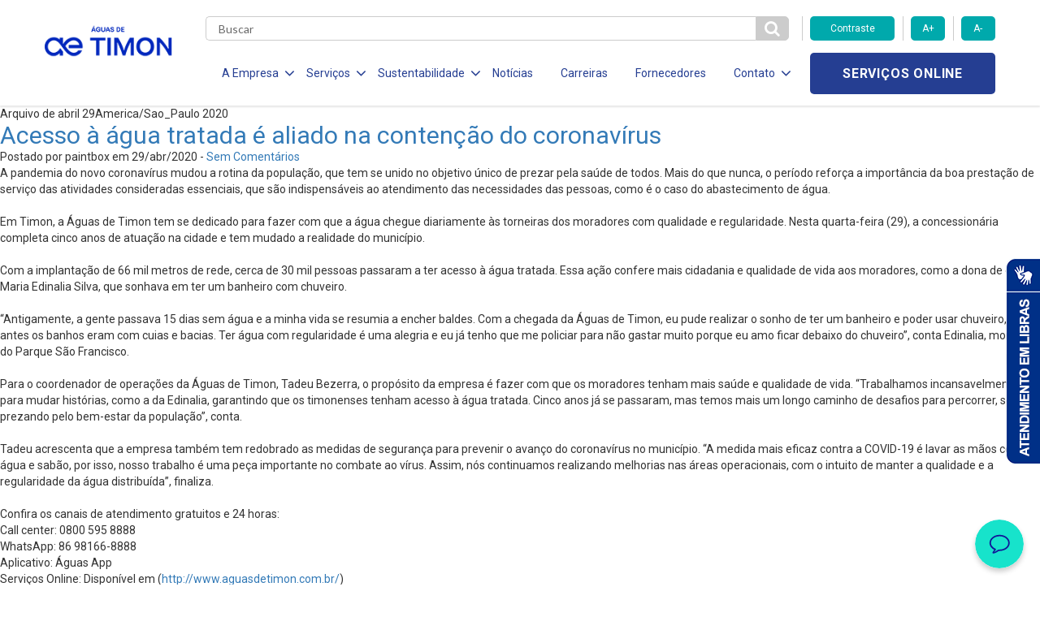

--- FILE ---
content_type: text/html; charset=UTF-8
request_url: https://aguasdetimon.com.br/2020/04/
body_size: 17159
content:

<!DOCTYPE html>
<!--[if lt IE 7]>      <html lang="pt-br" class="no-js lt-ie9 lt-ie8 lt-ie7"> <![endif]-->
<!--[if IE 7]>         <html lang="pt-br" class="no-js lt-ie9 lt-ie8"> <![endif]-->
<!--[if IE 8]>         <html lang="pt-br" class="no-js lt-ie9"> <![endif]-->
<!--[if gt IE 8]><!--> <html lang="pt-br" class="no-js"> <!--<![endif]-->
<html lang="pt-BR" class="no-js no-svg">

<head>
    <meta charset="UTF-8">
    <meta name="viewport" content="width=device-width, initial-scale=1">
    <meta http-equiv="X-UA-Compatible" content="IE=edge,chrome=1">
		<title>Acesso à água tratada é aliado na contenção do coronavírus</title>
    <link href="https://fonts.googleapis.com/css?family=Roboto:300,400,700" rel="stylesheet">
    <link href="https://fonts.googleapis.com/css?family=Lato:300,400,700" rel="stylesheet">
    <link href="https://fonts.googleapis.com/css?family=Open+Sans:700" rel="stylesheet">
    <link rel="stylesheet" href="https://use.fontawesome.com/releases/v5.6.3/css/all.css">
    <link rel="stylesheet" href="https://use.fontawesome.com/releases/v5.6.3/css/v4-shims.css">
    <meta name='robots' content='max-image-preview:large' />
<link rel='dns-prefetch' href='//www.googletagmanager.com' />
<script type="text/javascript">
/* <![CDATA[ */
window._wpemojiSettings = {"baseUrl":"https:\/\/s.w.org\/images\/core\/emoji\/15.0.3\/72x72\/","ext":".png","svgUrl":"https:\/\/s.w.org\/images\/core\/emoji\/15.0.3\/svg\/","svgExt":".svg","source":{"concatemoji":"https:\/\/aguasdetimon.com.br\/wp-includes\/js\/wp-emoji-release.min.js?ver=6.6.4"}};
/*! This file is auto-generated */
!function(i,n){var o,s,e;function c(e){try{var t={supportTests:e,timestamp:(new Date).valueOf()};sessionStorage.setItem(o,JSON.stringify(t))}catch(e){}}function p(e,t,n){e.clearRect(0,0,e.canvas.width,e.canvas.height),e.fillText(t,0,0);var t=new Uint32Array(e.getImageData(0,0,e.canvas.width,e.canvas.height).data),r=(e.clearRect(0,0,e.canvas.width,e.canvas.height),e.fillText(n,0,0),new Uint32Array(e.getImageData(0,0,e.canvas.width,e.canvas.height).data));return t.every(function(e,t){return e===r[t]})}function u(e,t,n){switch(t){case"flag":return n(e,"\ud83c\udff3\ufe0f\u200d\u26a7\ufe0f","\ud83c\udff3\ufe0f\u200b\u26a7\ufe0f")?!1:!n(e,"\ud83c\uddfa\ud83c\uddf3","\ud83c\uddfa\u200b\ud83c\uddf3")&&!n(e,"\ud83c\udff4\udb40\udc67\udb40\udc62\udb40\udc65\udb40\udc6e\udb40\udc67\udb40\udc7f","\ud83c\udff4\u200b\udb40\udc67\u200b\udb40\udc62\u200b\udb40\udc65\u200b\udb40\udc6e\u200b\udb40\udc67\u200b\udb40\udc7f");case"emoji":return!n(e,"\ud83d\udc26\u200d\u2b1b","\ud83d\udc26\u200b\u2b1b")}return!1}function f(e,t,n){var r="undefined"!=typeof WorkerGlobalScope&&self instanceof WorkerGlobalScope?new OffscreenCanvas(300,150):i.createElement("canvas"),a=r.getContext("2d",{willReadFrequently:!0}),o=(a.textBaseline="top",a.font="600 32px Arial",{});return e.forEach(function(e){o[e]=t(a,e,n)}),o}function t(e){var t=i.createElement("script");t.src=e,t.defer=!0,i.head.appendChild(t)}"undefined"!=typeof Promise&&(o="wpEmojiSettingsSupports",s=["flag","emoji"],n.supports={everything:!0,everythingExceptFlag:!0},e=new Promise(function(e){i.addEventListener("DOMContentLoaded",e,{once:!0})}),new Promise(function(t){var n=function(){try{var e=JSON.parse(sessionStorage.getItem(o));if("object"==typeof e&&"number"==typeof e.timestamp&&(new Date).valueOf()<e.timestamp+604800&&"object"==typeof e.supportTests)return e.supportTests}catch(e){}return null}();if(!n){if("undefined"!=typeof Worker&&"undefined"!=typeof OffscreenCanvas&&"undefined"!=typeof URL&&URL.createObjectURL&&"undefined"!=typeof Blob)try{var e="postMessage("+f.toString()+"("+[JSON.stringify(s),u.toString(),p.toString()].join(",")+"));",r=new Blob([e],{type:"text/javascript"}),a=new Worker(URL.createObjectURL(r),{name:"wpTestEmojiSupports"});return void(a.onmessage=function(e){c(n=e.data),a.terminate(),t(n)})}catch(e){}c(n=f(s,u,p))}t(n)}).then(function(e){for(var t in e)n.supports[t]=e[t],n.supports.everything=n.supports.everything&&n.supports[t],"flag"!==t&&(n.supports.everythingExceptFlag=n.supports.everythingExceptFlag&&n.supports[t]);n.supports.everythingExceptFlag=n.supports.everythingExceptFlag&&!n.supports.flag,n.DOMReady=!1,n.readyCallback=function(){n.DOMReady=!0}}).then(function(){return e}).then(function(){var e;n.supports.everything||(n.readyCallback(),(e=n.source||{}).concatemoji?t(e.concatemoji):e.wpemoji&&e.twemoji&&(t(e.twemoji),t(e.wpemoji)))}))}((window,document),window._wpemojiSettings);
/* ]]> */
</script>
<style id='wp-emoji-styles-inline-css' type='text/css'>

	img.wp-smiley, img.emoji {
		display: inline !important;
		border: none !important;
		box-shadow: none !important;
		height: 1em !important;
		width: 1em !important;
		margin: 0 0.07em !important;
		vertical-align: -0.1em !important;
		background: none !important;
		padding: 0 !important;
	}
</style>
<link rel='stylesheet' id='wp-block-library-css' href='https://aguasdetimon.com.br/wp-includes/css/dist/block-library/style.min.css?ver=6.6.4' type='text/css' media='all' />
<style id='classic-theme-styles-inline-css' type='text/css'>
/*! This file is auto-generated */
.wp-block-button__link{color:#fff;background-color:#32373c;border-radius:9999px;box-shadow:none;text-decoration:none;padding:calc(.667em + 2px) calc(1.333em + 2px);font-size:1.125em}.wp-block-file__button{background:#32373c;color:#fff;text-decoration:none}
</style>
<style id='global-styles-inline-css' type='text/css'>
:root{--wp--preset--aspect-ratio--square: 1;--wp--preset--aspect-ratio--4-3: 4/3;--wp--preset--aspect-ratio--3-4: 3/4;--wp--preset--aspect-ratio--3-2: 3/2;--wp--preset--aspect-ratio--2-3: 2/3;--wp--preset--aspect-ratio--16-9: 16/9;--wp--preset--aspect-ratio--9-16: 9/16;--wp--preset--color--black: #000000;--wp--preset--color--cyan-bluish-gray: #abb8c3;--wp--preset--color--white: #ffffff;--wp--preset--color--pale-pink: #f78da7;--wp--preset--color--vivid-red: #cf2e2e;--wp--preset--color--luminous-vivid-orange: #ff6900;--wp--preset--color--luminous-vivid-amber: #fcb900;--wp--preset--color--light-green-cyan: #7bdcb5;--wp--preset--color--vivid-green-cyan: #00d084;--wp--preset--color--pale-cyan-blue: #8ed1fc;--wp--preset--color--vivid-cyan-blue: #0693e3;--wp--preset--color--vivid-purple: #9b51e0;--wp--preset--gradient--vivid-cyan-blue-to-vivid-purple: linear-gradient(135deg,rgba(6,147,227,1) 0%,rgb(155,81,224) 100%);--wp--preset--gradient--light-green-cyan-to-vivid-green-cyan: linear-gradient(135deg,rgb(122,220,180) 0%,rgb(0,208,130) 100%);--wp--preset--gradient--luminous-vivid-amber-to-luminous-vivid-orange: linear-gradient(135deg,rgba(252,185,0,1) 0%,rgba(255,105,0,1) 100%);--wp--preset--gradient--luminous-vivid-orange-to-vivid-red: linear-gradient(135deg,rgba(255,105,0,1) 0%,rgb(207,46,46) 100%);--wp--preset--gradient--very-light-gray-to-cyan-bluish-gray: linear-gradient(135deg,rgb(238,238,238) 0%,rgb(169,184,195) 100%);--wp--preset--gradient--cool-to-warm-spectrum: linear-gradient(135deg,rgb(74,234,220) 0%,rgb(151,120,209) 20%,rgb(207,42,186) 40%,rgb(238,44,130) 60%,rgb(251,105,98) 80%,rgb(254,248,76) 100%);--wp--preset--gradient--blush-light-purple: linear-gradient(135deg,rgb(255,206,236) 0%,rgb(152,150,240) 100%);--wp--preset--gradient--blush-bordeaux: linear-gradient(135deg,rgb(254,205,165) 0%,rgb(254,45,45) 50%,rgb(107,0,62) 100%);--wp--preset--gradient--luminous-dusk: linear-gradient(135deg,rgb(255,203,112) 0%,rgb(199,81,192) 50%,rgb(65,88,208) 100%);--wp--preset--gradient--pale-ocean: linear-gradient(135deg,rgb(255,245,203) 0%,rgb(182,227,212) 50%,rgb(51,167,181) 100%);--wp--preset--gradient--electric-grass: linear-gradient(135deg,rgb(202,248,128) 0%,rgb(113,206,126) 100%);--wp--preset--gradient--midnight: linear-gradient(135deg,rgb(2,3,129) 0%,rgb(40,116,252) 100%);--wp--preset--font-size--small: 13px;--wp--preset--font-size--medium: 20px;--wp--preset--font-size--large: 36px;--wp--preset--font-size--x-large: 42px;--wp--preset--spacing--20: 0.44rem;--wp--preset--spacing--30: 0.67rem;--wp--preset--spacing--40: 1rem;--wp--preset--spacing--50: 1.5rem;--wp--preset--spacing--60: 2.25rem;--wp--preset--spacing--70: 3.38rem;--wp--preset--spacing--80: 5.06rem;--wp--preset--shadow--natural: 6px 6px 9px rgba(0, 0, 0, 0.2);--wp--preset--shadow--deep: 12px 12px 50px rgba(0, 0, 0, 0.4);--wp--preset--shadow--sharp: 6px 6px 0px rgba(0, 0, 0, 0.2);--wp--preset--shadow--outlined: 6px 6px 0px -3px rgba(255, 255, 255, 1), 6px 6px rgba(0, 0, 0, 1);--wp--preset--shadow--crisp: 6px 6px 0px rgba(0, 0, 0, 1);}:where(.is-layout-flex){gap: 0.5em;}:where(.is-layout-grid){gap: 0.5em;}body .is-layout-flex{display: flex;}.is-layout-flex{flex-wrap: wrap;align-items: center;}.is-layout-flex > :is(*, div){margin: 0;}body .is-layout-grid{display: grid;}.is-layout-grid > :is(*, div){margin: 0;}:where(.wp-block-columns.is-layout-flex){gap: 2em;}:where(.wp-block-columns.is-layout-grid){gap: 2em;}:where(.wp-block-post-template.is-layout-flex){gap: 1.25em;}:where(.wp-block-post-template.is-layout-grid){gap: 1.25em;}.has-black-color{color: var(--wp--preset--color--black) !important;}.has-cyan-bluish-gray-color{color: var(--wp--preset--color--cyan-bluish-gray) !important;}.has-white-color{color: var(--wp--preset--color--white) !important;}.has-pale-pink-color{color: var(--wp--preset--color--pale-pink) !important;}.has-vivid-red-color{color: var(--wp--preset--color--vivid-red) !important;}.has-luminous-vivid-orange-color{color: var(--wp--preset--color--luminous-vivid-orange) !important;}.has-luminous-vivid-amber-color{color: var(--wp--preset--color--luminous-vivid-amber) !important;}.has-light-green-cyan-color{color: var(--wp--preset--color--light-green-cyan) !important;}.has-vivid-green-cyan-color{color: var(--wp--preset--color--vivid-green-cyan) !important;}.has-pale-cyan-blue-color{color: var(--wp--preset--color--pale-cyan-blue) !important;}.has-vivid-cyan-blue-color{color: var(--wp--preset--color--vivid-cyan-blue) !important;}.has-vivid-purple-color{color: var(--wp--preset--color--vivid-purple) !important;}.has-black-background-color{background-color: var(--wp--preset--color--black) !important;}.has-cyan-bluish-gray-background-color{background-color: var(--wp--preset--color--cyan-bluish-gray) !important;}.has-white-background-color{background-color: var(--wp--preset--color--white) !important;}.has-pale-pink-background-color{background-color: var(--wp--preset--color--pale-pink) !important;}.has-vivid-red-background-color{background-color: var(--wp--preset--color--vivid-red) !important;}.has-luminous-vivid-orange-background-color{background-color: var(--wp--preset--color--luminous-vivid-orange) !important;}.has-luminous-vivid-amber-background-color{background-color: var(--wp--preset--color--luminous-vivid-amber) !important;}.has-light-green-cyan-background-color{background-color: var(--wp--preset--color--light-green-cyan) !important;}.has-vivid-green-cyan-background-color{background-color: var(--wp--preset--color--vivid-green-cyan) !important;}.has-pale-cyan-blue-background-color{background-color: var(--wp--preset--color--pale-cyan-blue) !important;}.has-vivid-cyan-blue-background-color{background-color: var(--wp--preset--color--vivid-cyan-blue) !important;}.has-vivid-purple-background-color{background-color: var(--wp--preset--color--vivid-purple) !important;}.has-black-border-color{border-color: var(--wp--preset--color--black) !important;}.has-cyan-bluish-gray-border-color{border-color: var(--wp--preset--color--cyan-bluish-gray) !important;}.has-white-border-color{border-color: var(--wp--preset--color--white) !important;}.has-pale-pink-border-color{border-color: var(--wp--preset--color--pale-pink) !important;}.has-vivid-red-border-color{border-color: var(--wp--preset--color--vivid-red) !important;}.has-luminous-vivid-orange-border-color{border-color: var(--wp--preset--color--luminous-vivid-orange) !important;}.has-luminous-vivid-amber-border-color{border-color: var(--wp--preset--color--luminous-vivid-amber) !important;}.has-light-green-cyan-border-color{border-color: var(--wp--preset--color--light-green-cyan) !important;}.has-vivid-green-cyan-border-color{border-color: var(--wp--preset--color--vivid-green-cyan) !important;}.has-pale-cyan-blue-border-color{border-color: var(--wp--preset--color--pale-cyan-blue) !important;}.has-vivid-cyan-blue-border-color{border-color: var(--wp--preset--color--vivid-cyan-blue) !important;}.has-vivid-purple-border-color{border-color: var(--wp--preset--color--vivid-purple) !important;}.has-vivid-cyan-blue-to-vivid-purple-gradient-background{background: var(--wp--preset--gradient--vivid-cyan-blue-to-vivid-purple) !important;}.has-light-green-cyan-to-vivid-green-cyan-gradient-background{background: var(--wp--preset--gradient--light-green-cyan-to-vivid-green-cyan) !important;}.has-luminous-vivid-amber-to-luminous-vivid-orange-gradient-background{background: var(--wp--preset--gradient--luminous-vivid-amber-to-luminous-vivid-orange) !important;}.has-luminous-vivid-orange-to-vivid-red-gradient-background{background: var(--wp--preset--gradient--luminous-vivid-orange-to-vivid-red) !important;}.has-very-light-gray-to-cyan-bluish-gray-gradient-background{background: var(--wp--preset--gradient--very-light-gray-to-cyan-bluish-gray) !important;}.has-cool-to-warm-spectrum-gradient-background{background: var(--wp--preset--gradient--cool-to-warm-spectrum) !important;}.has-blush-light-purple-gradient-background{background: var(--wp--preset--gradient--blush-light-purple) !important;}.has-blush-bordeaux-gradient-background{background: var(--wp--preset--gradient--blush-bordeaux) !important;}.has-luminous-dusk-gradient-background{background: var(--wp--preset--gradient--luminous-dusk) !important;}.has-pale-ocean-gradient-background{background: var(--wp--preset--gradient--pale-ocean) !important;}.has-electric-grass-gradient-background{background: var(--wp--preset--gradient--electric-grass) !important;}.has-midnight-gradient-background{background: var(--wp--preset--gradient--midnight) !important;}.has-small-font-size{font-size: var(--wp--preset--font-size--small) !important;}.has-medium-font-size{font-size: var(--wp--preset--font-size--medium) !important;}.has-large-font-size{font-size: var(--wp--preset--font-size--large) !important;}.has-x-large-font-size{font-size: var(--wp--preset--font-size--x-large) !important;}
:where(.wp-block-post-template.is-layout-flex){gap: 1.25em;}:where(.wp-block-post-template.is-layout-grid){gap: 1.25em;}
:where(.wp-block-columns.is-layout-flex){gap: 2em;}:where(.wp-block-columns.is-layout-grid){gap: 2em;}
:root :where(.wp-block-pullquote){font-size: 1.5em;line-height: 1.6;}
</style>
<link rel='stylesheet' id='stylesheet-css' href='https://aguasdetimon.com.br/wp-content/themes/aegea-concessionaria/style.css?ver=6.6.4' type='text/css' media='all' />
<link rel='stylesheet' id='style-css' href='https://aguasdetimon.com.br/wp-content/themes/aegea-concessionaria/assets/css/style.min.css?ver=6.6.4' type='text/css' media='all' />
<style id='akismet-widget-style-inline-css' type='text/css'>

			.a-stats {
				--akismet-color-mid-green: #357b49;
				--akismet-color-white: #fff;
				--akismet-color-light-grey: #f6f7f7;

				max-width: 350px;
				width: auto;
			}

			.a-stats * {
				all: unset;
				box-sizing: border-box;
			}

			.a-stats strong {
				font-weight: 600;
			}

			.a-stats a.a-stats__link,
			.a-stats a.a-stats__link:visited,
			.a-stats a.a-stats__link:active {
				background: var(--akismet-color-mid-green);
				border: none;
				box-shadow: none;
				border-radius: 8px;
				color: var(--akismet-color-white);
				cursor: pointer;
				display: block;
				font-family: -apple-system, BlinkMacSystemFont, 'Segoe UI', 'Roboto', 'Oxygen-Sans', 'Ubuntu', 'Cantarell', 'Helvetica Neue', sans-serif;
				font-weight: 500;
				padding: 12px;
				text-align: center;
				text-decoration: none;
				transition: all 0.2s ease;
			}

			/* Extra specificity to deal with TwentyTwentyOne focus style */
			.widget .a-stats a.a-stats__link:focus {
				background: var(--akismet-color-mid-green);
				color: var(--akismet-color-white);
				text-decoration: none;
			}

			.a-stats a.a-stats__link:hover {
				filter: brightness(110%);
				box-shadow: 0 4px 12px rgba(0, 0, 0, 0.06), 0 0 2px rgba(0, 0, 0, 0.16);
			}

			.a-stats .count {
				color: var(--akismet-color-white);
				display: block;
				font-size: 1.5em;
				line-height: 1.4;
				padding: 0 13px;
				white-space: nowrap;
			}
		
</style>
<link rel='stylesheet' id='tablepress-default-css' href='https://aguasdetimon.com.br/wp-content/plugins/tablepress/css/build/default.css?ver=3.0.4' type='text/css' media='all' />
<script type="text/javascript" src="https://aguasdetimon.com.br/wp-content/themes/aegea-concessionaria/assets/js/modernizr.js?ver=6.6.4" id="modernizr-js"></script>

<!-- Snippet da tag do Google (gtag.js) adicionado pelo Site Kit -->

<!-- Snippet do Google Analytics adicionado pelo Site Kit -->
<script type="text/javascript" src="https://www.googletagmanager.com/gtag/js?id=G-PWE1GZ67TW" id="google_gtagjs-js" async></script>
<script type="text/javascript" id="google_gtagjs-js-after">
/* <![CDATA[ */
window.dataLayer = window.dataLayer || [];function gtag(){dataLayer.push(arguments);}
gtag("set","linker",{"domains":["aguasdetimon.com.br"]});
gtag("js", new Date());
gtag("set", "developer_id.dZTNiMT", true);
gtag("config", "G-PWE1GZ67TW");
/* ]]> */
</script>

<!-- Fim do snippet da tag do Google (gtag.js) adicionado pelo Site Kit -->
<link rel="https://api.w.org/" href="https://aguasdetimon.com.br/wp-json/" /><link rel="EditURI" type="application/rsd+xml" title="RSD" href="https://aguasdetimon.com.br/xmlrpc.php?rsd" />
<meta name="generator" content="WordPress 6.6.4" />
        <script type="text/javascript">
            (function(c,l,a,r,i,t,y){
                c[a]=c[a]||function(){(c[a].q=c[a].q||[]).push(arguments)};
                t=l.createElement(r);t.async=1;t.src="https://www.clarity.ms/tag/"+i;
                y=l.getElementsByTagName(r)[0];y.parentNode.insertBefore(t,y);
            })(window, document, "clarity", "script", "t5q9qat8xv");
        </script>
    <meta name="generator" content="Site Kit by Google 1.148.0" /><link rel="shortcut icon" type="image/png" href="https://aguasdetimon.com.br/wp-content/themes/aegea-concessionaria/assets/logo/logo-aegea-favicon-16x16.png" />    <style>
        .item-menu { margin: 0 14px 0 20px!important; }
        .item-menu a { font-size:14px!important; }
        .item-menu span { font-size:14px!important;  }
    </style>
    <!-- Banner Cookies - enviado por andre@palqee.com -->
    <meta name="adopt-website-id" content="d176e60e-435d-46de-a874-7d11322b879e" />
    <script src="//tag.goadopt.io/injector.js?website_code=d176e60e-435d-46de-a874-7d11322b879e" 
    class="adopt-injector"></script>
    <!-- FIM Banner Cookies -->
</head>

<body>
    <header data-component="header">
        
<div class="menu-icon">
	<div class="holder">
		<span></span>
		<span></span>
		<span></span>
	</div>
</div>

<div class="container">
	<div class="row mobile-flex">
		<div class="col-lg-2 col-md-2 col-sm-5 col-xs-5 col-logo">
			
<h1 class="logo-aegea">
	<a href="https://aguasdetimon.com.br" class="logo-link">
					<img class="logo-img" src="https://aguasdetimon.com.br/wp-content/uploads/2024/10/Aguas-de-Timon_azul-mar.png" alt="">
			</a>
</h1>
		</div>

		<div class="col-lg-10 col-md-10 col-sm-7 col-xs-7 col-main-menu">
			<div class="row">
				<div class="col-md-9 col-sm-2 col-xs-3 col-search">
					<div class="form-search">
						<form role="search" method="get" action="https://aguasdetimon.com.br">
							<input type="text" class="search" name="s" required placeholder="Buscar" value="" />
							<button id="btn-pesqueisa" type="submit" class="btn-search">
								<i class="fa fa-search" aria-hidden="true"></i>
							</button>
						</form>
					</div>
				</div>

				<div class="col-md-3 hidden-sm hidden-xs">
					<div class="row">
						<div class="accessibility-controls">
							<div class="col-md-6">
								<button type="button" class="btn-primary toogle-contrast">Contraste</button>
							</div>
							<div class="col-md-3">
								<button type="button" class="btn-primary increase-font">A+</button>
							</div>
							<div class="col-md-3">
								<button type="button" class="btn-primary decrease-font">A-</button>
							</div>
						</div>
					</div>
				</div>

				<div class="col-lg-9 col-md-10 col-menu">
					<ul class="list-menu">
<li class="item-menu">
<span class="item-menu-btn item-menu-a">A Empresa<i class="fa fa-angle-down" aria-hidden="true"></i></span>
<ul class="submenu">
<li class="item-submenu">
<a href="https://aguasdetimon.com.br/quem-somos/" target="" class="item-submenu-link">Quem Somos</a>
</li>
<li class="item-submenu">
<a href="http://www.aegea.com.br/compliance/" target="" class="item-submenu-link">Compliance</a>
</li>
</ul>
</li>
<li class="item-menu">
<span class="item-menu-btn item-menu-a">Serviços<i class="fa fa-angle-down" aria-hidden="true"></i></span>
<ul class="submenu">
<li class="item-submenu">
<a href="https://aguasdetimon.com.br/agua/" target="" class="item-submenu-link">Água</a>
</li>
<li class="item-submenu">
<a href="https://aguasdetimon.com.br/esgotamento-sanitario/" target="" class="item-submenu-link">Esgotamento Sanitário</a>
</li>
<li class="item-submenu">
<a href="https://aguasdetimon.com.br/legislacao-e-tarifas/" target="" class="item-submenu-link">Legislação e Tarifas</a>
</li>
<li class="item-submenu">
<a href="https://aguasdetimon.com.br/documentos/" target="" class="item-submenu-link">Documentos</a>
</li>
</ul>
</li>
<li class="item-menu">
<span class="item-menu-btn item-menu-a">Sustentabilidade<i class="fa fa-angle-down" aria-hidden="true"></i></span>
<ul class="submenu">
<li class="item-submenu">
<a href="https://aguasdetimon.com.br/responsabilidade-social/" target="" class="item-submenu-link">Responsabilidade Social</a>
</li>
<li class="item-submenu">
<a href="https://aguasdetimon.com.br/politica-de-investimento-social-privado/" target="" class="item-submenu-link">Politica de Inv. Social Privado</a>
</li>
<li class="item-submenu">
<a href="https://aguasdetimon.com.br/politica-de-sustentabilidade/" target="" class="item-submenu-link">Política de Sustentabilidade</a>
</li>
</ul>
</li>
<li class="item-menu">
<a href="https://aguasdetimon.com.br/noticias/" target="" class="item-menu-link item-menu-a">Notícias</a>
</li>
<li class="item-menu">
<a href="https://aegea.com.br/carreiras" target="" class="item-menu-link item-menu-a">Carreiras</a>
</li>
<li class="item-menu">
<a href="https://aegea.com.br/fornecedores/" target="" class="item-menu-link item-menu-a">Fornecedores</a>
</li>
<li class="item-menu">
<span class="item-menu-btn item-menu-a">Contato<i class="fa fa-angle-down" aria-hidden="true"></i></span>
<ul class="submenu">
<li class="item-submenu">
<a href="https://atendimento.aegea.com.br/hc/pt-br/?concessionaria=%C3%A1guas_de_timon" target="_blank" class="item-submenu-link">Perguntas Frequentes</a>
</li>
<li class="item-submenu">
<a href="https://aguasdetimon.com.br/contato/" target="" class="item-submenu-link">Canais de Relacionamento</a>
</li>
<li class="item-submenu">
<a href="https://semfraude.aguasdetimon.com.br" target="_blank" class="item-submenu-link">Denúncias de Fraudes</a>
</li>
</ul>
</li>
</ul>
				</div>

                <div class="col-lg-3 col-md-2 col-sm-10 col-xs-9 col-services">
                    <div class="holder-services">
                        <a target="_blank" href="/cliente" class="btn-secondary online-services">Serviços online</a>
                    </div>
                </div>
            </div>
        </div>
    </div>
</div>    </header>
    <div id="conteudo">
        <div id="artigos">

                                    Arquivo de abril 29America/Sao_Paulo 2020            
                        <div class="artigo">
                <h2><a href="https://aguasdetimon.com.br/acesso-a-agua-tratada-e-aliado-na-contencao-do-coronavirus/">Acesso à água tratada é aliado na contenção do coronavírus</a></h2>
                <p>Postado por paintbox em 29/abr/2020 - <a href="https://aguasdetimon.com.br/acesso-a-agua-tratada-e-aliado-na-contencao-do-coronavirus/#respond" class="comments-link" >Sem Comentários</a> </p>
                <p><p>A pandemia do novo coronavírus mudou a rotina da população, que tem se unido no objetivo único de prezar pela saúde de todos. Mais do que nunca, o período reforça a importância da boa prestação de serviço das atividades consideradas essenciais, que são indispensáveis ao atendimento das necessidades das pessoas, como é o caso do abastecimento de água.</p>
<p>&nbsp;</p>
<p>Em Timon, a Águas de Timon tem se dedicado para fazer com que a água chegue diariamente às torneiras dos moradores com qualidade e regularidade. Nesta quarta-feira (29), a concessionária completa cinco anos de atuação na cidade e tem mudado a realidade do município.</p>
<p>&nbsp;</p>
<p>Com a implantação de 66 mil metros de rede, cerca de 30 mil pessoas passaram a ter acesso à água tratada. Essa ação confere mais cidadania e qualidade de vida aos moradores, como a dona de casa Maria Edinalia Silva, que sonhava em ter um banheiro com chuveiro.</p>
<p>&nbsp;</p>
<p>“Antigamente, a gente passava 15 dias sem água e a minha vida se resumia a encher baldes. Com a chegada da Águas de Timon, eu pude realizar o sonho de ter um banheiro e poder usar chuveiro, já que antes os banhos eram com cuias e bacias. Ter água com regularidade é uma alegria e eu já tenho que me policiar para não gastar muito porque eu amo ficar debaixo do chuveiro”, conta Edinalia, moradora do Parque São Francisco.</p>
<p>&nbsp;</p>
<p>Para o coordenador de operações da Águas de Timon, Tadeu Bezerra, o propósito da empresa é fazer com que os moradores tenham mais saúde e qualidade de vida. “Trabalhamos incansavelmente para mudar histórias, como a da Edinalia, garantindo que os timonenses tenham acesso à água tratada. Cinco anos já se passaram, mas temos mais um longo caminho de desafios para percorrer, sempre prezando pelo bem-estar da população”, conta.</p>
<p>&nbsp;</p>
<p>Tadeu acrescenta que a empresa também tem redobrado as medidas de segurança para prevenir o avanço do coronavírus no município. “A medida mais eficaz contra a COVID-19 é lavar as mãos com água e sabão, por isso, nosso trabalho é uma peça importante no combate ao vírus. Assim, nós continuamos realizando melhorias nas áreas operacionais, com o intuito de manter a qualidade e a regularidade da água distribuída”, finaliza.</p>
<p>&nbsp;</p>
<p>Confira os canais de atendimento gratuitos e 24 horas:</p>
<p>Call center: 0800 595 8888</p>
<p>WhatsApp: 86 98166-8888</p>
<p>Aplicativo: Águas App</p>
<p>Serviços Online: Disponível em (<a href="http://www.aguasdetimon.com.br/">http://www.aguasdetimon.com.br/</a>)</p>
<p>&nbsp;</p>
<p>A água é sua grande aliada contra o coronavírus. Lave as mãos com água e sabão.</p>
<p>Águas de Timon. Cuidar da saúde é da nossa natureza.</p>
<p>&nbsp;</p>
<p>&nbsp;</p>
</p>
            </div>
                        <div class="artigo">
                <h2><a href="https://aguasdetimon.com.br/aguas-de-timon-realiza-melhorias-operacionais-na-eta-parnaiba/">Águas de Timon realiza melhorias operacionais na ETA-Parnaíba</a></h2>
                <p>Postado por paintbox em 20/abr/2020 - <a href="https://aguasdetimon.com.br/aguas-de-timon-realiza-melhorias-operacionais-na-eta-parnaiba/#respond" class="comments-link" >Sem Comentários</a> </p>
                <p><p>A Águas de Timon tem realizado ações para garantir a operação dos sistemas na área urbana da cidade. A concessionária realizou melhorias para aumentar a eficiência da Estação de Tratamento de Água (ETA) Parnaíba, com o objetivo de manter a qualidade da água distribuída.</p>
<p>&nbsp;</p>
<p>Segundo o coordenador de operações da Águas de Timon, Tadeu Bezerra, a empresa realizou a troca do leito filtrante da ETA para garantir a saúde e o bem-estar da população. “A filtração é uma das partes mais importantes do processo de tratamento, pois é nessa etapa que são retiradas as impurezas que permanecem na água. Assim, nós garantimos que a água que chegue às residências seja tratada e de qualidade”, acrescenta.</p>
<p>&nbsp;</p>
<p>Para atestar a qualidade da água distribuída, a Águas de Timon realiza 4 mil análises mensais. Nos testes, são analisados turbidez, cloro residual livre (CRL), cor, coliformes totais (CT), Ph e Escherichia Coli (E. Coli), em padrões definidos pela PRC nº 5 de 28 de setembro de 2017, Anexo XX, do Ministério da Saúde. O resultado desses testes pode ser conferido mensalmente na fatura de água.</p>
<p>&nbsp;</p>
<p><strong>Coronavírus</strong></p>
<p>A água é fundamental no enfrentamento à pandemia do coronavírus, visto que a principal medida de prevenção contra o COVID-19 é lavar as mãos com água e sabão. Outra recomendação dos órgãos de saúde é o cuidado redobrado com a hidratação. Beber água potável é importante para a saúde e o bom funcionamento do corpo. A prestação do serviço essencial de abastecimento de água em Timon segue plenamente, com equipes trabalhando 24 horas para garantir água tratada nas torneiras.</p>
<p>&nbsp;</p>
<p>&nbsp;</p>
<p>&nbsp;</p>
</p>
            </div>
                        <div class="artigo">
                <h2><a href="https://aguasdetimon.com.br/aguas-de-timon-imuniza-colaboradores-contra-influenza-a/">Águas de Timon imuniza colaboradores contra Influenza A</a></h2>
                <p>Postado por paintbox em 16/abr/2020 - <a href="https://aguasdetimon.com.br/aguas-de-timon-imuniza-colaboradores-contra-influenza-a/#respond" class="comments-link" >Sem Comentários</a> </p>
                <p><p>A Águas de Timon fez a aquisição de doses da vacina contra a gripe para fazer a imunização dos seus colaboradores. A iniciativa buscou vacinar todo o quadro de profissionais, inclusive, os que estão afastados por atestado. A concessionária organizou os grupos por dias e horários, a fim de evitar a aglomeração. A medida já é adotada anualmente pela empresa.</p>
<p>&nbsp;</p>
<p>Em todo o Brasil, a segunda fase de vacinação contra a gripe se iniciou hoje (16). Segundo informações do Ministério da Saúde, a vacina imuniza contra Influenza A (H1N1 e H3N2) e Influenza B. No entanto, ela não tem eficácia contra o coronavírus, mas, neste momento, irá auxiliar os profissionais de saúde na exclusão do diagnóstico para COVID-19, já que os sintomas são semelhantes.</p>
<p>&nbsp;</p>
<p>Para Lucas Rego, médico do trabalho que atua na Águas de Timon, a vacinação beneficia, além do colaborador, as demais pessoas com quem ele mantém contato. “Essa imunização promove indiretamente a proteção de seus familiares, uma vez que eles deixam de ser potenciais vetores para transmissão da gripe em casa e outros ambientes fora do trabalho”, explica.  A Águas de Timon fornece anualmente a vacina de maneira gratuita aos seus profissionais.</p>
<p>&nbsp;</p>
<p>&nbsp;</p>
<p><strong>Prevenção coronavírus</strong></p>
<p>&nbsp;</p>
<p>Diante da pandemia mundial de Covid-19, a Águas de Timon adotou todas as medidas necessárias para garantir a operação dos sistemas na área urbana da capital e também a segurança dos seus colaboradores.</p>
<p>&nbsp;</p>
<p>As equipes que trabalham nas Estações de Tratamento de Água e Esgoto, além daquelas que atuam com os serviços em campo para garantir o abastecimento, contam com EPIs necessários à proteção, além de ampla orientação quanto aos cuidados indicados pelos órgãos de saúde. Essas atividades funcionam normalmente e em período integral.</p>
<p>&nbsp;</p>
<p>Os colaboradores que integram o grupo de risco foram afastados e a concessionária implementou home office em outras diversas atividades, o que inclui 100% do atendimento via call center. Além disso, a Águas de Timon reforçou a equipe médica para o trabalho de orientação e prevenção ao avanço do novo coronavírus.</p>
</p>
            </div>
                        <div class="artigo">
                <h2><a href="https://aguasdetimon.com.br/covid-19-aguas-de-timon-disponibiliza-560-litros-de-produtos-quimicos-para-desinfeccao-do-municipio/">COVID-19: Águas de Timon disponibiliza 560 litros de produtos químicos para desinfecção do município</a></h2>
                <p>Postado por paintbox em 14/abr/2020 - <a href="https://aguasdetimon.com.br/covid-19-aguas-de-timon-disponibiliza-560-litros-de-produtos-quimicos-para-desinfeccao-do-municipio/#respond" class="comments-link" >Sem Comentários</a> </p>
                <p><p>A luta contra o coronavírus continua em Timon. O município apresentou seus primeiros casos confirmados da doença e, com o intuito de reduzir o avanço do COVID-19, a Águas de Timon disponibilizou, pela segunda vez, produtos químicos para desinfecção de pontos de grande circulação de pessoas. Ao todo, a concessionária já colaborou com 560 litros de hipoclorito de sódio, conhecido popularmente como água sanitária.</p>
<p>&nbsp;</p>
<p>A ação é realizada em parceria com a Fundação Nacional de Saúde &#8211; Unidade Timon, que utiliza um pulverizador costal para atuar em áreas públicas, como entorno de rodoviária, praças, hospitais, supermercados, shopping, paradas de ônibus e avenidas. Outras 18 escolas municipais, que foram utilizadas como ponto para doação de cestas básicas, também passaram pelo processo de sanitização para garantir a saúde da população.</p>
<p>&nbsp;</p>
<p>De acordo com o último boletim divulgado pela Secretaria Municipal de Saúde, Timon tem 75 casos notificados, sendo quatro confirmados, 54 suspeitos e 17 descartados. O município registrou ainda que três casos foram recuperados.</p>
<p>&nbsp;</p>
<p>“A parceria entre a Águas de Timon e a Secretaria Municipal de Saúde vem de muito antes. Juntos, nós atuamos diretamente na prevenção contra as arboviroses, que inclui doenças como dengue, Zika, Chikungunya e febre amarela. Com o novo coronavírus, temos estreitado ainda mais a relação, no objetivo comum de trabalhar pelo bem estar dos timoneses”, declara Dolamito Marques, coordenador de Endemias de Timon.</p>
<p>&nbsp;</p>
<p>Segundo o diretor-presidente da Águas de Timon, Cleyson Jacomini, a concessionária tem mantido contato constante com o poder público para auxiliar no combate ao COVID-19. “Nós reforçamos nosso compromisso com a população trabalhando dia e noite para manter o abastecimento de água, especialmente nesse momento de enfrentamento ao coronavírus. Também estamos atuando para evitar o avanço do novo vírus pelo país, sempre prezando pela saúde e qualidade de vida da população”, destaca.</p>
<p>&nbsp;</p>
<p>Prestadora de serviços públicos essenciais para a população, a Águas de Timon adotou todas as medidas necessárias para garantir a operação dos sistemas na área urbana de Timon e também a segurança dos seus colaboradores. Os moradores também devem fazer a sua parte: lave as mãos com água e sabão.</p>
</p>
            </div>
                        <div class="artigo">
                <h2><a href="https://aguasdetimon.com.br/concessionaria-disponibiliza-pontos-de-pagamento-online-e-presencial/">Concessionária disponibiliza pontos de pagamento online e presencial</a></h2>
                <p>Postado por paintbox em 09/abr/2020 - <a href="https://aguasdetimon.com.br/concessionaria-disponibiliza-pontos-de-pagamento-online-e-presencial/#respond" class="comments-link" >Sem Comentários</a> </p>
                <p><p>A Águas de Timon informa que colaboradores devidamente uniformizados e com crachá funcional estão atuando em alguns bairros da cidade facilitando o pagamento das faturas de água e esgoto, utilizando máquinas de cartão de crédito e débito.</p>
<p>Também está à disposição ponto presencial de arrecadação, localizado em frente à loja de atendimento da concessionária, situada na avenida Presidente Médici, 718, Parque Piauí. O funcionamento é de segunda à sexta, de 7h30 às 17h. São aceitos cartões das bandeiras Master Card, Visa, Maestro e Credishop. Os parcelamentos podem ser feitos em até 12 vezes.</p>
<p>A empresa oferece também opções de pagamento fácil e seguro pela internet. Acesse o site www.aguasdetimon.com.br ou aplicativo Águas App, disponível pela celulares Android e IOS.</p>
</p>
            </div>
                        <div class="artigo">
                <h2><a href="https://aguasdetimon.com.br/aguas-de-timon-facilita-pagamento-das-contas-com-cartao-de-credito-e-debito/">Águas de Timon facilita pagamento das contas com cartão de crédito e débito</a></h2>
                <p>Postado por paintbox em 08/abr/2020 - <a href="https://aguasdetimon.com.br/aguas-de-timon-facilita-pagamento-das-contas-com-cartao-de-credito-e-debito/#respond" class="comments-link" >Sem Comentários</a> </p>
                <p><p>A Águas de Timon está oferecendo oportunidades especiais para pagamentos da fatura. É possível pagar com cartão de débito e crédito. Em caso de crédito, o parcelamento pode ser feito em até 12 vezes. Para usar o serviço, os usuários têm à disposição o site da concessionária (www.aguasdetimon.com.br) ou o aplicativo Águas App. Caso prefira, está à disposição ponto presencial de arrecadação, localizado em frente à loja de atendimento da concessionária.</p>
<p>&nbsp;</p>
<p>São aceitos cartões das bandeiras Master Card, Visa, Maestro e Credishop. Nessa última opção, o cliente pode parcelar a sua conta em até seis vezes. “A nossa loja de atendimento está fechada como medida preventiva de combate ao coronavírus, de modo a evitar aglomerações. Assim, adotando todas as medidas de segurança necessárias, montamos esse espaço para facilitar ainda mais o atendimento ao usuário”, declara o gerente comercial da Águas de Timon, Victor Romani.</p>
<p>&nbsp;</p>
<p>A Águas de Timon destaca a importância de manter as contas em dia, contribuindo para a continuidade da prestação dos serviços. Além disso, a empresa reforça que as faturas serão emitidas normalmente e que o pagamento em dia evita o acúmulo de débitos, bem como a cobrança de juros e multas. Também está disponível, via site da concessionária e aplicativo Águas App, o pagamento por código de barras, no qual o cliente pode quitar a fatura por meio do aplicativo de seu banco.</p>
<p>&nbsp;</p>
<p>Contatos &#8211; Negociações de débitos e solicitação de 2º via podem ser realizadas através do 0800 595 8888 ou WhatsApp (86) 98166 8888. Os canais são gratuitos e funcionam 24 horas, inclusive finais de semana e feriados.</p>
<p>&nbsp;</p>
<p><strong>Serviço</strong></p>
<p>Facilidade para pagamento da conta</p>
<p>São aceitos cartão de crédito e débito</p>
<p>&nbsp;</p>
<p><strong>Ponto de arrecadação presencial </strong></p>
<p>Local: em frente à loja de atendimento da Águas de Timon, localizada na avenida Presidente Médici, 718. Parque Piauí.</p>
<p>Horário: de segunda a sexta, de 7h30 às 17h</p>
<p>&nbsp;</p>
<p><strong>Opções de pagamento online</strong></p>
<p>Serviços Online: disponível em www.aguasdetimon.com.br</p>
<p>Aplicativo Águas App: disponível para celulares Android e IOS</p>
</p>
            </div>
                        <div class="artigo">
                <h2><a href="https://aguasdetimon.com.br/acesso-a-agua-tratada-proporciona-mais-saude-aos-timonenses/">Acesso à água tratada proporciona mais saúde aos timonenses</a></h2>
                <p>Postado por paintbox em 07/abr/2020 - <a href="https://aguasdetimon.com.br/acesso-a-agua-tratada-proporciona-mais-saude-aos-timonenses/#respond" class="comments-link" >Sem Comentários</a> </p>
                <p><p>O acesso ao saneamento básico implica em mais saúde para a população, pois atua diretamente na prevenção de doenças. De acordo com o Instituto Trata Brasil, cada R$ 1,00 investido em saneamento gera economia de R$ 4,00 na saúde. Assim, o Dia Mundial da Saúde, comemorado nesta terça-feira (07), é uma oportunidade de refletir sobre o bem-estar e a qualidade de vida das pessoas.</p>
<p>&nbsp;</p>
<p>Dentre as principais consequências da ausência de água tratada estão as doenças por veiculação hídrica, como febre amarela, dengue, leptospirose, malária e esquistossomose. Segundo o Sistema Nacional de Informações sobre Saneamento (SNIS), na média brasileira, 83,5% da população é servida por rede de água. No entanto, o estudo aponta que a extensão da rede de distribuição de água no Maranhão diminuiu 100 mil km de 2015 a 2017.</p>
<p>&nbsp;</p>
<p>Durante esse mesmo período, a realidade foi diferente em Timon. Desde 2015, 100% dos moradores da zona urbana do município maranhense têm acesso à água tratada, e a Águas de Timon segue realizando ações para atender ao crescimento demográfico da cidade. Nos últimos cinco anos, a concessionária realizou a implantação de 66 mil metros de novas redes, beneficiando diretamente mais de 29 mil timonenses.</p>
<p>&nbsp;</p>
<p>O morador do bairro Sete Estrelas, Francisco Costa, mais conhecido como Barão, relembra as dificuldades sem acesso à água tratada. “Antes, a gente ficava quase uma semana sem água nas torneiras e era um desespero só porque a gente tinha que andar com os baldes na cabeça sem saber quando teríamos água de novo. Agora tudo mudou e a gente tem água forte saindo das torneiras todos os dias”, diz.</p>
<p>&nbsp;</p>
<p>Para o coordenador de operações da Águas de Timon, Tadeu Bezerra, o compromisso da concessionária é garantir água tratada com qualidade e regularidade. “Nós entendemos que o nosso trabalho é essencial e impacta diretamente na saúde dos moradores, por isso, seguimos realizando ações para disponibilizar água nos locais mais distantes dos centros de distribuição, de forma que contemple o crescimento populacional do município. Assim, promovemos a melhoria da qualidade de vida por meio do acesso à água tratada”, avalia.</p>
<p>&nbsp;</p>
<p>Segundo o último Levantamento Rápido do Índice de Infestação por Aedes Aegypti (LIRAa) de Timon, realizado em fevereiro deste ano, a cidade tem o índice de 1%, considerado aceitável pelo Ministério da Saúde. Por meio do estudo, é realizado um mapeamento rápido dos índices de infestação pelo mosquito, identificando os criadouros predominantes e a situação de infestação do município.</p>
<p>&nbsp;</p>
<p>“Nós realizamos o levantamento quatro vezes por ano e sempre conseguimos bons índices. Vejo que isso é reflexo, sobretudo, do acesso à água tratada. Antigamente, os moradores tinham manilhas para acumular água, que se transformavam em verdadeiros criadouros do mosquito, gerando uma série de problemas. Hoje a realidade é diferente, todos têm água em suas torneiras, o que melhora nosso trabalho e reflete na saúde dos timonenses”, avalia o coordenador de Endemias de Timon, Dolamito Marques.</p>
<p>&nbsp;</p>
<p><strong>Coronavírus</strong></p>
<p>A água é fundamental no enfrentamento à pandemia do coronavírus, visto que a principal medida de prevenção contra o COVID-19 é lavar as mãos com água e sabão. Outra recomendação dos órgãos de saúde é o cuidado redobrado com a hidratação. Beber água potável é fundamental para a saúde e o bom funcionamento do corpo. A prestação do serviço essencial de abastecimento de água em Timon segue plenamente, com equipes trabalhando 24 horas para garantir água tratada nas torneiras.</p>
<p>&nbsp;</p>
<p>Além disso, com o intuito de reduzir o avanço do coronavírus no município, a Águas de Timon disponibilizou produtos químicos, que estão sendo utilizados na desinfecção de pontos de grande circulação de pessoas na cidade, como entorno de rodoviária, praças, hospitais e avenidas. A ação está sendo realizada em parceria com a Fundação Nacional de Saúde &#8211; Unidade Timon.</p>
<p>&nbsp;</p>
<p>&nbsp;</p>
</p>
            </div>
                        <div class="artigo">
                <h2><a href="https://aguasdetimon.com.br/aguas-de-timon-doa-produtos-quimicos-para-desinfeccao-de-areas-publicas-no-municipio/">Águas de Timon doa produtos químicos para desinfecção de áreas públicas no município</a></h2>
                <p>Postado por paintbox em 01/abr/2020 - <a href="https://aguasdetimon.com.br/aguas-de-timon-doa-produtos-quimicos-para-desinfeccao-de-areas-publicas-no-municipio/#respond" class="comments-link" >Sem Comentários</a> </p>
                <p><p>Com o intuito de reduzir o avanço do coronavírus, a Águas de Timon disponibilizou produtos químicos que serão utilizados na desinfecção de pontos de grande circulação de pessoas no município. A ação será realizada nesta quarta-feira (1º), pela Fundação Nacional de Saúde &#8211; Unidade Timon, que utilizará um pulverizador costal para atuar em áreas públicas, como entorno de rodoviária, praças, hospitais e avenidas.</p>
<p>&nbsp;</p>
<p>Segundo o último boletim divulgado pela Secretaria Municipal de Saúde, Timon tem 29 casos notificados, sendo 25 suspeitos e quatro descartados. O município não possui casos de COVID-19 confirmados.</p>
<p>&nbsp;</p>
<p>“Trabalhamos dia e noite para manter o abastecimento de água, consciente da importância desse serviço essencial, especialmente nesse momento de enfrentamento ao coronavírus. Paralela a nossa missão diária com os timonenses, também temos mantido contato constante com o poder público para auxiliar no que for possível, a exemplo da doação de produtos químicos para desinfecção de locais públicos”, destaca Cleyson Jacomini, diretor-presidente da Águas de Timon.</p>
<p>&nbsp;</p>
<p>Prestadora de serviços públicos essenciais para a população, a Águas de Timon adotou todas as medidas necessárias para garantir a operação dos sistemas na área urbana de Timon e também a segurança dos seus colaboradores.</p>
<p>&nbsp;</p>
<p>&nbsp;</p>
</p>
            </div>
                        <div class="navegacao">
                <div class="recentes"></div>
                <div class="anteriores"></div>
            </div>
            
        </div>

        	<div id="sidebar" role="complementary">
		<ul>
						<li>
				<form role="search" method="get" id="searchform" class="searchform" action="https://aguasdetimon.com.br/">
				<div>
					<label class="screen-reader-text" for="s">Pesquisar por:</label>
					<input type="text" value="" name="s" id="s" />
					<input type="submit" id="searchsubmit" value="Pesquisar" />
				</div>
			</form>			</li>

			<!-- Author information is disabled per default. Uncomment and fill in your details if you want to use it.
			<li><h2>Autor</h2>
			<p>A little something about you, the author. Nothing lengthy, just an overview.</p>
			</li>
			-->

							<li>

									<p>
				Você está navegando no arquivo do blog <a href="https://aguasdetimon.com.br/">Águas de Timon</a> por abril de 2020.				</p>

			
			</li>
					</ul>
		<ul role="navigation">
				<li class="pagenav"><h2>Páginas</h2><ul><li class="page_item page-item-3412"><a href="https://aguasdetimon.com.br/documentos/">Documentos</a></li>
<li class="page_item page-item-1399"><a href="https://aguasdetimon.com.br/esgotamento-sanitario/">Esgotamento Sanitário</a></li>
<li class="page_item page-item-34 page_item_has_children current_page_parent"><a href="https://aguasdetimon.com.br/noticias/">Notícias</a>
<ul class='children'>
	<li class="page_item page-item-103"><a href="https://aguasdetimon.com.br/noticias/revista-aegea/">Revista Aegea</a></li>
</ul>
</li>
<li class="page_item page-item-287"><a href="https://aguasdetimon.com.br/">Página Inicial</a></li>
<li class="page_item page-item-239"><a href="https://aguasdetimon.com.br/politica-de-investimento-social-privado/">Politica de Inv. Social Privado</a></li>
<li class="page_item page-item-2330"><a href="https://aguasdetimon.com.br/politica-de-privacidade-e-protecao-de-dados-da-aegea/">POLÍTICA DE PRIVACIDADE E PROTEÇÃO DE DADOS PESSOAIS</a></li>
<li class="page_item page-item-1660"><a href="https://aguasdetimon.com.br/politica-de-sustentabilidade/">Política de Sustentabilidade</a></li>
<li class="page_item page-item-2328"><a href="https://aguasdetimon.com.br/termos-gerais-de-uso-de-sites-e-aplicativos-da-aegea/">TERMOS GERAIS DE USO DE SITES E APLICATIVOS DA AEGEA</a></li>
<li class="page_item page-item-64"><a href="https://aguasdetimon.com.br/agua/">Água</a></li>
<li class="page_item page-item-76"><a href="https://aguasdetimon.com.br/contato/">Contato</a></li>
<li class="page_item page-item-56"><a href="https://aguasdetimon.com.br/quem-somos/">Quem Somos</a></li>
<li class="page_item page-item-80"><a href="https://aguasdetimon.com.br/responsabilidade-social/">Responsabilidade Social</a></li>
<li class="page_item page-item-70"><a href="https://aguasdetimon.com.br/legislacao-e-tarifas/">Legislação e Tarifas</a></li>
</ul></li>
			<li><h2>Arquivos</h2>
				<ul>
					<li><a href='https://aguasdetimon.com.br/2026/01/'>janeiro 2026</a></li>
	<li><a href='https://aguasdetimon.com.br/2025/12/'>dezembro 2025</a></li>
	<li><a href='https://aguasdetimon.com.br/2025/11/'>novembro 2025</a></li>
	<li><a href='https://aguasdetimon.com.br/2025/10/'>outubro 2025</a></li>
	<li><a href='https://aguasdetimon.com.br/2025/09/'>setembro 2025</a></li>
	<li><a href='https://aguasdetimon.com.br/2025/08/'>agosto 2025</a></li>
	<li><a href='https://aguasdetimon.com.br/2025/07/'>julho 2025</a></li>
	<li><a href='https://aguasdetimon.com.br/2025/06/'>junho 2025</a></li>
	<li><a href='https://aguasdetimon.com.br/2025/05/'>maio 2025</a></li>
	<li><a href='https://aguasdetimon.com.br/2025/04/'>abril 2025</a></li>
	<li><a href='https://aguasdetimon.com.br/2025/03/'>março 2025</a></li>
	<li><a href='https://aguasdetimon.com.br/2025/02/'>fevereiro 2025</a></li>
	<li><a href='https://aguasdetimon.com.br/2025/01/'>janeiro 2025</a></li>
	<li><a href='https://aguasdetimon.com.br/2024/12/'>dezembro 2024</a></li>
	<li><a href='https://aguasdetimon.com.br/2024/11/'>novembro 2024</a></li>
	<li><a href='https://aguasdetimon.com.br/2024/10/'>outubro 2024</a></li>
	<li><a href='https://aguasdetimon.com.br/2024/09/'>setembro 2024</a></li>
	<li><a href='https://aguasdetimon.com.br/2024/08/'>agosto 2024</a></li>
	<li><a href='https://aguasdetimon.com.br/2024/07/'>julho 2024</a></li>
	<li><a href='https://aguasdetimon.com.br/2024/06/'>junho 2024</a></li>
	<li><a href='https://aguasdetimon.com.br/2024/05/'>maio 2024</a></li>
	<li><a href='https://aguasdetimon.com.br/2024/04/'>abril 2024</a></li>
	<li><a href='https://aguasdetimon.com.br/2024/03/'>março 2024</a></li>
	<li><a href='https://aguasdetimon.com.br/2024/02/'>fevereiro 2024</a></li>
	<li><a href='https://aguasdetimon.com.br/2024/01/'>janeiro 2024</a></li>
	<li><a href='https://aguasdetimon.com.br/2023/12/'>dezembro 2023</a></li>
	<li><a href='https://aguasdetimon.com.br/2023/11/'>novembro 2023</a></li>
	<li><a href='https://aguasdetimon.com.br/2023/10/'>outubro 2023</a></li>
	<li><a href='https://aguasdetimon.com.br/2023/09/'>setembro 2023</a></li>
	<li><a href='https://aguasdetimon.com.br/2023/08/'>agosto 2023</a></li>
	<li><a href='https://aguasdetimon.com.br/2023/07/'>julho 2023</a></li>
	<li><a href='https://aguasdetimon.com.br/2023/06/'>junho 2023</a></li>
	<li><a href='https://aguasdetimon.com.br/2023/05/'>maio 2023</a></li>
	<li><a href='https://aguasdetimon.com.br/2023/04/'>abril 2023</a></li>
	<li><a href='https://aguasdetimon.com.br/2023/03/'>março 2023</a></li>
	<li><a href='https://aguasdetimon.com.br/2023/02/'>fevereiro 2023</a></li>
	<li><a href='https://aguasdetimon.com.br/2023/01/'>janeiro 2023</a></li>
	<li><a href='https://aguasdetimon.com.br/2022/12/'>dezembro 2022</a></li>
	<li><a href='https://aguasdetimon.com.br/2022/11/'>novembro 2022</a></li>
	<li><a href='https://aguasdetimon.com.br/2022/10/'>outubro 2022</a></li>
	<li><a href='https://aguasdetimon.com.br/2022/09/'>setembro 2022</a></li>
	<li><a href='https://aguasdetimon.com.br/2022/08/'>agosto 2022</a></li>
	<li><a href='https://aguasdetimon.com.br/2022/07/'>julho 2022</a></li>
	<li><a href='https://aguasdetimon.com.br/2022/06/'>junho 2022</a></li>
	<li><a href='https://aguasdetimon.com.br/2022/05/'>maio 2022</a></li>
	<li><a href='https://aguasdetimon.com.br/2022/04/'>abril 2022</a></li>
	<li><a href='https://aguasdetimon.com.br/2022/03/'>março 2022</a></li>
	<li><a href='https://aguasdetimon.com.br/2022/02/'>fevereiro 2022</a></li>
	<li><a href='https://aguasdetimon.com.br/2022/01/'>janeiro 2022</a></li>
	<li><a href='https://aguasdetimon.com.br/2021/12/'>dezembro 2021</a></li>
	<li><a href='https://aguasdetimon.com.br/2021/11/'>novembro 2021</a></li>
	<li><a href='https://aguasdetimon.com.br/2021/10/'>outubro 2021</a></li>
	<li><a href='https://aguasdetimon.com.br/2021/09/'>setembro 2021</a></li>
	<li><a href='https://aguasdetimon.com.br/2021/08/'>agosto 2021</a></li>
	<li><a href='https://aguasdetimon.com.br/2021/07/'>julho 2021</a></li>
	<li><a href='https://aguasdetimon.com.br/2021/06/'>junho 2021</a></li>
	<li><a href='https://aguasdetimon.com.br/2021/05/'>maio 2021</a></li>
	<li><a href='https://aguasdetimon.com.br/2021/04/'>abril 2021</a></li>
	<li><a href='https://aguasdetimon.com.br/2021/03/'>março 2021</a></li>
	<li><a href='https://aguasdetimon.com.br/2021/02/'>fevereiro 2021</a></li>
	<li><a href='https://aguasdetimon.com.br/2021/01/'>janeiro 2021</a></li>
	<li><a href='https://aguasdetimon.com.br/2020/12/'>dezembro 2020</a></li>
	<li><a href='https://aguasdetimon.com.br/2020/11/'>novembro 2020</a></li>
	<li><a href='https://aguasdetimon.com.br/2020/10/'>outubro 2020</a></li>
	<li><a href='https://aguasdetimon.com.br/2020/09/'>setembro 2020</a></li>
	<li><a href='https://aguasdetimon.com.br/2020/08/'>agosto 2020</a></li>
	<li><a href='https://aguasdetimon.com.br/2020/07/'>julho 2020</a></li>
	<li><a href='https://aguasdetimon.com.br/2020/06/'>junho 2020</a></li>
	<li><a href='https://aguasdetimon.com.br/2020/05/'>maio 2020</a></li>
	<li><a href='https://aguasdetimon.com.br/2020/04/' aria-current="page">abril 2020</a></li>
	<li><a href='https://aguasdetimon.com.br/2020/03/'>março 2020</a></li>
				</ul>
			</li>

				<li class="categories"><h2>Categorias</h2><ul>	<li class="cat-item cat-item-9"><a href="https://aguasdetimon.com.br/categoria/abastecimento/">Abastecimento</a> (21)
</li>
	<li class="cat-item cat-item-18"><a href="https://aguasdetimon.com.br/categoria/agua/">Água</a> (34)
</li>
	<li class="cat-item cat-item-19"><a href="https://aguasdetimon.com.br/categoria/atendimento/">Atendimento</a> (27)
</li>
	<li class="cat-item cat-item-1"><a href="https://aguasdetimon.com.br/categoria/dicas/">Dicas</a> (299)
</li>
	<li class="cat-item cat-item-12"><a href="https://aguasdetimon.com.br/categoria/esgoto/">Esgoto</a> (54)
</li>
	<li class="cat-item cat-item-11"><a href="https://aguasdetimon.com.br/categoria/institucional/">Institucional</a> (20)
</li>
	<li class="cat-item cat-item-13"><a href="https://aguasdetimon.com.br/categoria/obras/">Obras</a> (43)
</li>
	<li class="cat-item cat-item-14"><a href="https://aguasdetimon.com.br/categoria/pagamentos/">Pagamentos</a> (8)
</li>
	<li class="cat-item cat-item-22"><a href="https://aguasdetimon.com.br/categoria/responsabilidade-social/">Responsabilidade Social</a> (63)
</li>
	<li class="cat-item cat-item-25"><a href="https://aguasdetimon.com.br/categoria/saude/">Saúde</a> (3)
</li>
	<li class="cat-item cat-item-26"><a href="https://aguasdetimon.com.br/categoria/seguranca-e-meio-ambiente/">Segurança e Meio Ambiente</a> (5)
<ul class='children'>
	<li class="cat-item cat-item-27"><a href="https://aguasdetimon.com.br/categoria/seguranca-e-meio-ambiente/meio-ambiente/">Meio Ambiente</a> (3)
</li>
</ul>
</li>
	<li class="cat-item cat-item-24"><a href="https://aguasdetimon.com.br/categoria/tarifas/">Tarifas</a> (3)
</li>
</ul></li>		</ul>
		<ul>
				
					</ul>
	</div>

    </div>

<footer data-component="footer">
	<div class="container">
		<div class="col-md-3 col-sm-6 hidden-xs">
			
<h5 class="logo-footer">
	<a href="https://aguasdetimon.com.br/">
					<img src="https://aguasdetimon.com.br/wp-content/uploads/2024/10/logo_branco.png" alt="">
			</a>
</h5>
		</div>
		
		<div class="col-md-3 col-sm-6">
			
<address>
        <span>Avenida Presidente Médici, 718</span>
        <span>Parque Piauí - Timon - MA</span>
                    <span>CEP 65631-390</span>
        </address>
			<div class="social-container">
				<strong>Nossas redes sociais</strong>
										<ul>
							<li>
								<a href="https://www.facebook.com/AguasDeTimon" title="Águas de Timon - Facebook" target="_blank">
									<i class="icon-redes fa fa-facebook"></i>
								</a>
							</li>
						</ul>
											<ul>
							<li>
								<a href="https://www.youtube.com/channel/UCOlb4K2CwM_3ooKPivl1nsw" title="Águas de Timon - YouTube" target="_blank">
									<i class="icon-redes fa fa-youtube"></i>
								</a>
							</li>
						</ul>
											<ul>
							<li>
								<a href="https://www.instagram.com/aguasdetimon/" title="Águas de Timon - Instagram" target="_blank">
									<i class="icon-redes fa fa-instagram"></i>
								</a>
							</li>
						</ul>
												</div>
		</div>
		
												<div class="col-md-2 col-sm-4 hidden-xs">
																<ul class="list-links">
																					<li class="main-link"><a href="#" class="without-hover">A Empresa</a></li>
																																<li><a href="http://aguasdetimon.com.br/quem-somos/">Quem Somos</a></li>
																							<li><a href="http://aguasdetimon.com.br/compliance/">Compliance</a></li>
																														</ul>
																	<ul class="list-links">
																					<li class="main-link"><a href="http://aguasdetimon.com.br/noticias/" title="Notícias">Notícias</a></li>
																													</ul>
																					</div>
											<div class="col-md-2 col-sm-4 hidden-xs">
																<ul class="list-links">
																					<li class="main-link"><a href="#" class="without-hover">Serviços</a></li>
																																<li><a href="http://aguasdetimon.com.br/agua/">Água</a></li>
																							<li><a href="http://aguasdetimon.com.br/esgotamento-sanitario/">Esgotamento Sanitário</a></li>
																							<li><a href="http://aguasdetimon.com.br/legislacao-e-tarifas/">Legislação e Tarifas</a></li>
																							<li><a href="http://aguasdetimon.com.br/documentos/">Documentos</a></li>
																														</ul>
																	<ul class="list-links">
																					<li class="main-link"><a href="https://aegea.com.br/carreiras" title="Carreiras">Carreiras</a></li>
																													</ul>
																					</div>
											<div class="col-md-2 col-sm-4 hidden-xs">
																<ul class="list-links">
																					<li class="main-link"><a href="#" class="without-hover">Sustentabilidade</a></li>
																																<li><a href="http://aguasdetimon.com.br/responsabilidade-social/">Responsabilidade Social</a></li>
																							<li><a href="http://aguasdetimon.com.br/politica-de-investimento-social-privado/">Pol. de Inv. Social Privado</a></li>
																							<li><a href="http://aguasdetimon.com.br/politica-de-sustentabilidade/">Política de Sustentabilidade</a></li>
																														</ul>
																	<ul class="list-links">
																					<li class="main-link"><a href="http://aguasdetimon.com.br/contato/" title="Contato">Contato</a></li>
																																<li><a href="https://atendimento.aegea.com.br/hc/pt-br/?concessionaria=%C3%A1guas_de_timon">Perguntas Frequentes</a></li>
																							<li><a href="/contato">Canais de Relacionamento</a></li>
																							<li><a href="https://semfraude.aguasdetimon.com.br/">Denúncias de Fraudes</a></li>
																														</ul>
																					</div>
															</div>
	<div class="footer-bread">
		<div class="container">
	<div class="wrapper-info">
		<span class="company">Uma empresa</span>
		<small><img src="https://aegea.com.br/wp-content/themes/aegea-institucional/assets/img/logo-aegea-branco-footer-2024.png" alt=""/> Copyright ®
			2026 - Todos os Direitos Reservados.</small>
		<p class="msg-footer">Nossa natureza movimenta a vida</p>
	</div>
</div>

	</div>
	<div style="background: #00a9ac; color: #ffffff; text-align: center; padding: 0 0 20px 0">
		<p><a style="color: #ffffff;" href="/termos-gerais-de-uso-de-sites-e-aplicativos-da-aegea/">Termos Gerais de Uso de Sites e Aplicativos</a> <br> <a style="color: #ffffff;" href="/politica-de-privacidade-e-protecao-de-dados-da-aegea/">Política de Privacidade e Proteção de Dados</a></p>
	</div>
</footer>

<!-- Google Analytics: change UA-XXXXX-X to be your site's ID. -->
<script>
	(function(b,o,i,l,e,r){b.GoogleAnalyticsObject=l;b[l]||(b[l]=
		function(){(b[l].q=b[l].q||[]).push(arguments)});b[l].l=+new Date;
		e=o.createElement(i);r=o.getElementsByTagName(i)[0];
		e.src='//www.google-analytics.com/analytics.js';
		r.parentNode.insertBefore(e,r)}(window,document,'script','ga'));
	ga('create','UA-XXXXX-X','auto');ga('send','pageview');
</script>
<!-- Script -->

  
        <!-- Start of aegea Zendesk Widget script --> 
        <style>
            #btn-zendesk {
              position: fixed;
              bottom: 20px;
              right: 20px;
              border: none;
              border-radius: 50%;
              width: 60px;
              height: 60px;
              cursor: pointer;
              box-shadow: 0px 4px 6px rgba(0,0,0,0.2);
          }
          #btn-zendesk:hover {
              box-shadow: 0px 4px 6px rgba(0,0,0,0.4);
          }
        </style>
        <img id="btn-zendesk" src="/wp-content/uploads/2026/01/chat-zendesk.svg">
        <script>
          let zendeskLoaded = false;

          document.getElementById("btn-zendesk").addEventListener("click", function () {
            if (!zendeskLoaded) {
                // Cria o script Zendesk
              let script = document.createElement("script");
              script.id = "ze-snippet";
              script.src = "https://static.zdassets.com/ekr/snippet.js?key=7a0ca959-e0be-44ec-a491-ee7baa8e6a73";
              script.onload = function () {
                zendeskLoaded = true;
                if (typeof zE !== "undefined") {
                    zE('messenger', 'open'); // abre o chat
                  }
                };
                document.body.appendChild(script);
              } else {
                if (typeof zE !== "undefined") {
                  zE('messenger', 'open'); // se j芍 estiver carregado, s車 abre
                }
              }
            });
        </script>
        <!-- End of aegea Zendesk Widget script -->
    		<script type="text/javascript">
			document.addEventListener( 'wpcf7mailsent', function( event ) {
				if ( '871' == event.detail.contactFormId ) {
					$('#canais-de-atendimento .wpcf7-mail-sent-ok').remove();
					$('#successModal').modal('show');
				}
			}, false );
			
			document.addEventListener( 'wpcf7mailfailed', function( event ) {
				if ( '871' == event.detail.contactFormId ) {
					$('#canais-de-atendimento .wpcf7-mail-sent-ng').remove();
					$('#message-error').html('Ocorreu um erro ao tentar enviar sua mensagem. Tente novamente mais tarde.');
					setTimeout(function() {
						$('#message-error').html('');
					},3500);
				}
			}, false );
			
			document.addEventListener( 'wpcf7invalid', function( event ) {
				if ( '871' == event.detail.contactFormId ) {
					$('#canais-de-atendimento .wpcf7-not-valid-tip').remove();
					$('#canais-de-atendimento .wpcf7-validation-errors').remove();
					
					if($('#canais-de-atendimento textarea').val() == ""){
						$('#canais-de-atendimento textarea').addClass('invalid-field');
					}
					
					if($('#canais-de-atendimento input[name=your-name]').val() == ""){
						$('#canais-de-atendimento input[name=your-name]').addClass('invalid-field');
					}
					
					if($('#canais-de-atendimento input[name=your-email]').val() == ""){
						$('#canais-de-atendimento input[name=your-email]').addClass('invalid-field');
					}
					
					if($('#canais-de-atendimento select').val() == ""){
						$('#canais-de-atendimento select').addClass('invalid-field');
					}
					
				}
			}, false );
			
			document.addEventListener( 'wpcf7spam', function( event ) {
				if ( '871' == event.detail.contactFormId ) {
					$('#canais-de-atendimento .wpcf7-validation-errors').remove();
				}
			}, false );
		</script>
		<script type="text/javascript" src="https://aguasdetimon.com.br/wp-content/themes/aegea-concessionaria/assets/js/plugins.min.js?ver=6.6.4" id="plugins-js"></script>
<script type="text/javascript" id="app-js-extra">
/* <![CDATA[ */
var ajax_script = {"ajax_url":"https:\/\/aguasdetimon.com.br\/wp-admin\/admin-ajax.php"};
/* ]]> */
</script>
<script type="text/javascript" src="https://aguasdetimon.com.br/wp-content/themes/aegea-concessionaria/assets/js/app.min.js?ver=6.6.4" id="app-js"></script>
<script type="text/javascript" src="https://aguasdetimon.com.br/wp-content/themes/aegea-concessionaria/assets/js/plugins/jquery.paginate.js?ver=6.6.4" id="pagination-js"></script>
<script type="text/javascript" src="https://aguasdetimon.com.br/wp-content/themes/aegea-concessionaria/assets/js/aegea-concessionaria.js?ver=6.6.4" id="theme-js"></script>

<style type="text/css">
    #iconeLibra { display:none; }
    #libras { background:#f90; position:fixed; top:50%; margin-top: -42px; right:42px; }
    #libras img{ position:absolute; width:42px; height:auto; }
</style>

<div id="libras">
    <a target="_blank" href="https://aguasatendimento.emlibras.com/">
        <img id="librasIcone" src="https://aguasdorio.com.br/wp-content/uploads/2023/06/libras-ico.png">
        <img id="librasTexto" src="https://aguasdorio.com.br/wp-content/uploads/2023/06/libras-texto-2.png">
    </a>
</div>

</body>
</html>
